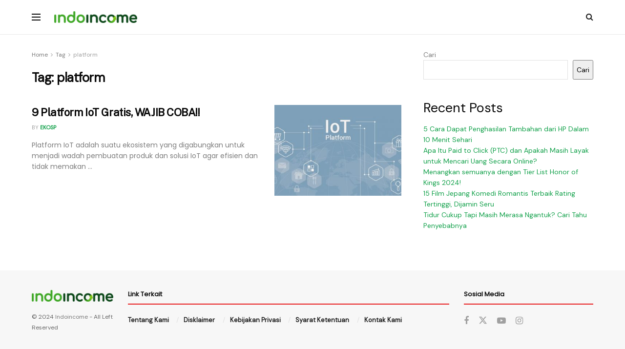

--- FILE ---
content_type: text/html; charset=utf-8
request_url: https://www.google.com/recaptcha/api2/aframe
body_size: 265
content:
<!DOCTYPE HTML><html><head><meta http-equiv="content-type" content="text/html; charset=UTF-8"></head><body><script nonce="JScivoZ1ocsZBlWPSC-BEg">/** Anti-fraud and anti-abuse applications only. See google.com/recaptcha */ try{var clients={'sodar':'https://pagead2.googlesyndication.com/pagead/sodar?'};window.addEventListener("message",function(a){try{if(a.source===window.parent){var b=JSON.parse(a.data);var c=clients[b['id']];if(c){var d=document.createElement('img');d.src=c+b['params']+'&rc='+(localStorage.getItem("rc::a")?sessionStorage.getItem("rc::b"):"");window.document.body.appendChild(d);sessionStorage.setItem("rc::e",parseInt(sessionStorage.getItem("rc::e")||0)+1);localStorage.setItem("rc::h",'1768662328701');}}}catch(b){}});window.parent.postMessage("_grecaptcha_ready", "*");}catch(b){}</script></body></html>

--- FILE ---
content_type: text/css
request_url: https://indoincome.com/wp-content/plugins/gutentoc-advance-table-of-content/dist/blocks.style.build.css
body_size: 1897
content:
.mt-0{margin-top:0px !important}.mt-5{margin-top:5px !important}.mt-10{margin-top:10px !important}.mt-15{margin-top:15px !important}.mt-20{margin-top:20px !important}.mt-25{margin-top:25px !important}.mt-30{margin-top:30px !important}.mt-35{margin-top:35px !important}.mt-40{margin-top:40px !important}.mt-45{margin-top:45px !important}.mt-50{margin-top:50px !important}.mt-55{margin-top:55px !important}.mt-60{margin-top:60px !important}.mt-65{margin-top:65px !important}.mt-70{margin-top:70px !important}.mt-75{margin-top:75px !important}.mt-80{margin-top:80px !important}.mt-85{margin-top:85px !important}.mt-90{margin-top:90px !important}.mt-95{margin-top:95px !important}.mt-100{margin-top:100px !important}.mt-105{margin-top:105px !important}.mt-110{margin-top:110px !important}.mt-115{margin-top:115px !important}.mt-120{margin-top:120px !important}.mt-125{margin-top:125px !important}.mt-130{margin-top:130px !important}.mt-135{margin-top:135px !important}.mt-140{margin-top:140px !important}.mt-145{margin-top:145px !important}.mt-150{margin-top:150px !important}.mt-155{margin-top:155px !important}.mt-160{margin-top:160px !important}.mt-165{margin-top:165px !important}.mt-170{margin-top:170px !important}.mt-175{margin-top:175px !important}.mt-180{margin-top:180px !important}.mt-185{margin-top:185px !important}.mt-190{margin-top:190px !important}.mt-195{margin-top:195px !important}.mt-200{margin-top:200px !important}.mb-0{margin-bottom:0px !important}.mb-5{margin-bottom:5px !important}.mb-10{margin-bottom:10px !important}.mb-15{margin-bottom:15px !important}.mb-20{margin-bottom:20px !important}.mb-25{margin-bottom:25px !important}.mb-30{margin-bottom:30px !important}.mb-35{margin-bottom:35px !important}.mb-40{margin-bottom:40px !important}.mb-45{margin-bottom:45px !important}.mb-50{margin-bottom:50px !important}.mb-55{margin-bottom:55px !important}.mb-60{margin-bottom:60px !important}.mb-65{margin-bottom:65px !important}.mb-70{margin-bottom:70px !important}.mb-75{margin-bottom:75px !important}.mb-80{margin-bottom:80px !important}.mb-85{margin-bottom:85px !important}.mb-90{margin-bottom:90px !important}.mb-95{margin-bottom:95px !important}.mb-100{margin-bottom:100px !important}.mb-105{margin-bottom:105px !important}.mb-110{margin-bottom:110px !important}.mb-115{margin-bottom:115px !important}.mb-120{margin-bottom:120px !important}.mb-125{margin-bottom:125px !important}.mb-130{margin-bottom:130px !important}.mb-135{margin-bottom:135px !important}.mb-140{margin-bottom:140px !important}.mb-145{margin-bottom:145px !important}.mb-150{margin-bottom:150px !important}.mb-155{margin-bottom:155px !important}.mb-160{margin-bottom:160px !important}.mb-165{margin-bottom:165px !important}.mb-170{margin-bottom:170px !important}.mb-175{margin-bottom:175px !important}.mb-180{margin-bottom:180px !important}.mb-185{margin-bottom:185px !important}.mb-190{margin-bottom:190px !important}.mb-195{margin-bottom:195px !important}.mb-200{margin-bottom:200px !important}.pt-0{padding-top:0}.pt-5{padding-top:5px !important}.pt-10{padding-top:10px !important}.pt-15{padding-top:15px !important}.pt-20{padding-top:20px !important}.pt-25{padding-top:25px !important}.pt-30{padding-top:30px !important}.pt-35{padding-top:35px !important}.pt-40{padding-top:40px !important}.pt-45{padding-top:45px !important}.pt-50{padding-top:50px !important}.pt-55{padding-top:55px !important}.pt-60{padding-top:60px !important}.pt-65{padding-top:65px !important}.pt-70{padding-top:70px !important}.pt-75{padding-top:75px !important}.pt-80{padding-top:80px !important}.pt-85{padding-top:85px !important}.pt-90{padding-top:90px !important}.pt-95{padding-top:95px !important}.pt-100{padding-top:100px !important}.pt-105{padding-top:105px !important}.pt-110{padding-top:110px !important}.pt-115{padding-top:115px !important}.pt-120{padding-top:120px !important}.pt-125{padding-top:125px !important}.pt-130{padding-top:130px !important}.pt-135{padding-top:135px !important}.pt-140{padding-top:140px !important}.pt-145{padding-top:145px !important}.pt-150{padding-top:150px !important}.pt-150{padding-top:150px !important}.pt-155{padding-top:155px !important}.pt-160{padding-top:160px !important}.pt-165{padding-top:165px !important}.pt-170{padding-top:170px !important}.pt-175{padding-top:175px !important}.pt-180{padding-top:180px !important}.pt-185{padding-top:185px !important}.pt-190{padding-top:190px !important}.pt-195{padding-top:195px !important}.pt-200{padding-top:200px !important}.pb-0{padding-bottom:0}.pb-5{padding-bottom:5px !important}.pb-10{padding-bottom:10px !important}.pb-15{padding-bottom:15px !important}.pb-20{padding-bottom:20px !important}.pb-25{padding-bottom:25px !important}.pb-30{padding-bottom:30px !important}.pb-35{padding-bottom:35px !important}.pb-40{padding-bottom:40px !important}.pb-45{padding-bottom:45px !important}.pb-50{padding-bottom:50px !important}.pb-55{padding-bottom:55px !important}.pb-60{padding-bottom:60px !important}.pb-65{padding-bottom:65px !important}.pb-70{padding-bottom:70px !important}.pb-75{padding-bottom:75px !important}.pb-80{padding-bottom:80px !important}.pb-85{padding-bottom:85px !important}.pb-90{padding-bottom:90px !important}.pb-95{padding-bottom:95px !important}.pb-100{padding-bottom:100px !important}.pb-105{padding-bottom:105px !important}.pb-110{padding-bottom:110px !important}.pb-115{padding-bottom:115px !important}.pb-120{padding-bottom:120px !important}.pb-125{padding-bottom:125px !important}.pb-130{padding-bottom:130px !important}.pb-135{padding-bottom:135px !important}.pb-140{padding-bottom:140px !important}.pb-145{padding-bottom:145px !important}.pb-150{padding-bottom:150px !important}.pb-155{padding-bottom:155px !important}.pb-160{padding-bottom:160px !important}.pb-165{padding-bottom:165px !important}.pb-170{padding-bottom:170px !important}.pb-175{padding-bottom:175px !important}.pb-180{padding-bottom:180px !important}.pb-185{padding-bottom:185px !important}.pb-190{padding-bottom:190px !important}.pb-195{padding-bottom:195px !important}.pb-200{padding-bottom:200px !important}.pl-0{padding-left:0}.pl-5{padding-left:5px !important}.pl-10{padding-left:10px !important}.pl-15{padding-left:15px !important}.pl-20{padding-left:20px !important}.pl-25{padding-left:35px !important}.pl-30{padding-left:30px !important}.pl-35{padding-left:35px !important}.pl-40{padding-left:40px !important}.pl-45{padding-left:45px !important}.pl-50{padding-left:50px !important}.pl-55{padding-left:55px !important}.pl-60{padding-left:60px !important}.pl-65{padding-left:65px !important}.pl-70{padding-left:70px !important}.pl-75{padding-left:75px !important}.pl-80{padding-left:80px !important}.pl-85{padding-left:80px !important}.pl-90{padding-left:90px !important}.pl-95{padding-left:95px !important}.pl-100{padding-left:100px !important}.pr-0{padding-right:0}.pr-5{padding-right:5px !important}.pr-10{padding-right:10px !important}.pr-15{padding-right:15px !important}.pr-20{padding-right:20px !important}.pr-25{padding-right:35px !important}.pr-30{padding-right:30px !important}.pr-35{padding-right:35px !important}.pr-40{padding-right:40px !important}.pr-45{padding-right:45px !important}.pr-50{padding-right:50px !important}.pr-55{padding-right:55px !important}.pr-60{padding-right:60px !important}.pr-65{padding-right:65px !important}.pr-70{padding-right:70px !important}.pr-75{padding-right:75px !important}.pr-80{padding-right:80px !important}.pr-85{padding-right:80px !important}.pr-90{padding-right:90px !important}.pr-95{padding-right:95px !important}.pr-100{padding-right:100px !important}@media (min-width: 1200px){.pt-xl-0{padding-top:0}.pt-xl-5{padding-top:5px !important}.pt-xl-10{padding-top:10px !important}.pt-xl-15{padding-top:15px !important}.pt-xl-20{padding-top:20px !important}.pt-xl-25{padding-top:25px !important}.pt-xl-30{padding-top:30px !important}.pt-xl-35{padding-top:35px !important}.pt-xl-40{padding-top:40px !important}.pt-xl-45{padding-top:45px !important}.pt-xl-50{padding-top:50px !important}.pt-xl-55{padding-top:55px !important}.pt-xl-60{padding-top:60px !important}.pt-xl-65{padding-top:65px !important}.pt-xl-70{padding-top:70px !important}.pt-xl-75{padding-top:75px !important}.pt-xl-80{padding-top:80px !important}.pt-xl-85{padding-top:85px !important}.pt-xl-90{padding-top:90px !important}.pt-xl-95{padding-top:95px !important}.pt-xl-100{padding-top:100px !important}.pt-xl-105{padding-top:105px !important}.pt-xl-110{padding-top:110px !important}.pt-xl-115{padding-top:115px !important}.pt-xl-120{padding-top:120px !important}.pt-xl-125{padding-top:125px !important}.pt-xl-130{padding-top:130px !important}.pt-xl-135{padding-top:135px !important}.pt-xl-140{padding-top:140px !important}.pt-xl-145{padding-top:145px !important}.pt-xl-150{padding-top:150px !important}.pt-xl-155{padding-top:155px !important}.pt-xl-160{padding-top:160px !important}.pt-xl-165{padding-top:165px !important}.pt-xl-170{padding-top:170px !important}.pt-xl-175{padding-top:175px !important}.pt-xl-180{padding-top:180px !important}.pt-xl-185{padding-top:185px !important}.pt-xl-190{padding-top:190px !important}.pt-xl-195{padding-top:195px !important}.pt-xl-200{padding-top:200px !important}.pb-xl-0{padding-bottom:0}.pb-xl-5{padding-bottom:5px !important}.pb-xl-10{padding-bottom:10px !important}.pb-xl-15{padding-bottom:15px !important}.pb-xl-20{padding-bottom:20px !important}.pb-xl-25{padding-bottom:25px !important}.pb-xl-30{padding-bottom:30px !important}.pb-xl-35{padding-bottom:35px !important}.pb-xl-40{padding-bottom:40px !important}.pb-xl-45{padding-bottom:45px !important}.pb-xl-50{padding-bottom:50px !important}.pb-xl-55{padding-bottom:55px !important}.pb-xl-60{padding-bottom:60px !important}.pb-xl-65{padding-bottom:65px !important}.pb-xl-70{padding-bottom:70px !important}.pb-xl-75{padding-bottom:75px !important}.pb-xl-80{padding-bottom:80px !important}.pb-xl-85{padding-bottom:85px !important}.pb-xl-90{padding-bottom:90px !important}.pb-xl-95{padding-bottom:95px !important}.pb-xl-100{padding-bottom:100px !important}.pb-xl-105{padding-bottom:105px !important}.pb-xl-110{padding-bottom:110px !important}.pb-xl-115{padding-bottom:115px !important}.pb-xl-120{padding-bottom:120px !important}.pb-xl-125{padding-bottom:125px !important}.pb-xl-130{padding-bottom:130px !important}.pb-xl-135{padding-bottom:135px !important}.pb-xl-140{padding-bottom:140px !important}.pb-xl-145{padding-bottom:145px !important}.pb-xl-150{padding-bottom:150px !important}.pb-xl-155{padding-bottom:155px !important}.pb-xl-160{padding-bottom:160px !important}.pb-xl-165{padding-bottom:165px !important}.pb-xl-170{padding-bottom:170px !important}.pb-xl-175{padding-bottom:175px !important}.pb-xl-180{padding-bottom:180px !important}.pb-xl-185{padding-bottom:185px !important}.pb-xl-190{padding-bottom:190px !important}.pb-xl-195{padding-bottom:195px !important}.pb-xl-200{padding-bottom:200px !important}.pl-xl-0{padding-left:0}.pl-xl-5{padding-left:5px !important}.pl-xl-10{padding-left:10px !important}.pl-xl-15{padding-left:15px !important}.pl-xl-20{padding-left:20px !important}.pl-xl-25{padding-left:35px !important}.pl-xl-30{padding-left:30px !important}.pl-xl-35{padding-left:35px !important}.pl-xl-40{padding-left:40px !important}.pl-xl-45{padding-left:45px !important}.pl-xl-50{padding-left:50px !important}.pl-xl-55{padding-left:55px !important}.pl-xl-60{padding-left:60px !important}.pl-xl-65{padding-left:65px !important}.pl-xl-70{padding-left:70px !important}.pl-xl-75{padding-left:75px !important}.pl-xl-80{padding-left:80px !important}.pl-xl-85{padding-left:80px !important}.pl-xl-90{padding-left:90px !important}.pl-xl-95{padding-left:95px !important}.pl-xl-100{padding-left:100px !important}.pr-xl-0{padding-right:0}.pr-xl-5{padding-right:5px !important}.pr-xl-10{padding-right:10px !important}.pr-xl-15{padding-right:15px !important}.pr-xl-20{padding-right:20px !important}.pr-xl-25{padding-right:35px !important}.pr-xl-30{padding-right:30px !important}.pr-xl-35{padding-right:35px !important}.pr-xl-40{padding-right:40px !important}.pr-xl-45{padding-right:45px !important}.pr-xl-50{padding-right:50px !important}.pr-xl-55{padding-right:55px !important}.pr-xl-60{padding-right:60px !important}.pr-xl-65{padding-right:65px !important}.pr-xl-70{padding-right:70px !important}.pr-xl-75{padding-right:75px !important}.pr-xl-80{padding-right:80px !important}.pr-xl-85{padding-right:80px !important}.pr-xl-90{padding-right:90px !important}.pr-xl-95{padding-right:95px !important}.pr-xl-100{padding-right:100px !important}}@font-face{font-family:'icomoon';src:url("fonts/icomoon.eot?lvgi86");src:url("fonts/icomoon.eot?lvgi86#iefix") format("embedded-opentype"),url("fonts/icomoon.ttf?lvgi86") format("truetype"),url("fonts/icomoon.woff?lvgi86") format("woff"),url("fonts/icomoon.svg?lvgi86#icomoon") format("svg");font-weight:normal;font-style:normal;font-display:block}[class^="icon-"],[class*=" icon-"]{font-family:'icomoon' !important;speak:never;font-style:normal;font-weight:normal;font-variant:normal;text-transform:none;line-height:1;-webkit-font-smoothing:antialiased;-moz-osx-font-smoothing:grayscale}.icon-rating2:before{content:"\eb9a"}.icon-list-numbered:before{content:"\ec58"}.icon-list:before{content:"\ec59"}.icon-list2:before{content:"\ec5a"}.icon-more:before{content:"\ec5b"}.icon-more2:before{content:"\ec5c"}.icon-menu:before{content:"\ec6a"}.icon-circle-small:before{content:"\ec6b"}.icon-menu2:before{content:"\ec6c"}.icon-menu3:before{content:"\ec6d"}.icon-menu4:before{content:"\ec6e"}.icon-menu5:before{content:"\ec6f"}.icon-menu6:before{content:"\ec70"}.icon-menu7:before{content:"\ec71"}.icon-menu8:before{content:"\ec72"}.icon-menu9:before{content:"\ec73"}.icon-menu10:before{content:"\ec74"}.icon-plus2:before{content:"\ed5b"}.icon-minus2:before{content:"\ed5c"}.icon-plus3:before{content:"\ed5d"}.icon-minus3:before{content:"\ed5e"}.icon-plus-circle2:before{content:"\ed61"}.icon-minus-circle2:before{content:"\ed62"}.icon-play4:before{content:"\ed85"}.icon-stop2:before{content:"\ed87"}.icon-arrow-down2:before{content:"\edc0"}.icon-arrow-down3:before{content:"\edc1"}.icon-arrow-down4:before{content:"\edc2"}.icon-arrow-up5:before{content:"\edc7"}.icon-arrow-down5:before{content:"\edc9"}.icon-circle-down2:before{content:"\ede9"}.icon-arrow-down15:before{content:"\ee35"}.icon-menu-open:before{content:"\ee3b"}.icon-checkbox-unchecked:before{content:"\ee67"}.icon-checkbox-partial:before{content:"\ee68"}.icon-square:before{content:"\ee69"}.icon-triangle:before{content:"\ee6a"}.icon-triangle2:before{content:"\ee6b"}.icon-diamond3:before{content:"\ee6c"}.icon-diamond4:before{content:"\ee6d"}.icon-checkbox-unchecked2:before{content:"\ee6f"}.icon-checkbox-partial2:before{content:"\ee70"}.icon-radio-checked:before{content:"\ee71"}.icon-radio-checked2:before{content:"\ee72"}.icon-radio-unchecked:before{content:"\ee73"}.icon-circle:before{content:"\ee77"}.icon-circle2:before{content:"\ee78"}.icon-circles:before{content:"\ee79"}.icon-circles2:before{content:"\ee7a"}.icon-flickr:before{content:"\ef02"}.icon-flickr2:before{content:"\ef03"}.gutentoc-toc-wrap ul li a{font-weight:normal;font-size:95%}.gutentoc{margin-bottom:1em;width:auto;display:table;font-size:95%;background:#f9f9f9;border-width:1px;border-style:solid;border-color:#aaa;-webkit-border-image:initial;-o-border-image:initial;border-image:initial;padding:10px}.gutentoc-toc-title{font-weight:700;font-size:17px;line-height:1.5}.gutentoc-toc-title-wrap .gutentoc-toc-title{display:inline-block}.gutentoc-toc-title-wrap .text_open{display:inline-block}.text_open{padding:0px 5px;cursor:pointer}.text_open:before{content:"[";font-weight:500;letter-spacing:1px;color:initial}.text_open:after{content:"]";font-weight:500;letter-spacing:1px;color:initial}#open{cursor:pointer}.gutentoc{background:#f9f9f9;padding:10px;width:auto;display:table;-webkit-transition:width 2s, height 4s;-o-transition:width 2s, height 4s;transition:width 2s, height 4s}.gutentoc.tocactive{widows:100%}body .hide{display:none}body .show{display:block}#toclist ul li,#toclist ul{margin:0;padding:0;line-height:1.5;padding-bottom:3px;list-style:none}#toclist ul{margin-left:20px}.ollist ul>li,.ollist ul>ul>li{list-style-type:decimal !important}.ollist li:nth-of-type(2) li:before{content:"2"}.iconick ul li:after{position:absolute;width:10px;height:10px;content:"";left:0;border-top:6px solid transparent;border-left:7px solid #bbb;border-bottom:6px solid transparent;top:0;margin-top:7.5px}.iconick ul li{position:relative;list-style:none !important;padding-left:18px !important}.ullist ul,.ullist ul li{list-style-type:disc !important}.squiredlist ul,.squiredlist ul li{list-style-type:square !important}.ul_ml_px0 ul ul{margin-left:0 !important}.ul_ml_px10 ul ul{margin-left:10px !important}.ul_ml_px15 ul ul{margin-left:15px !important}.toggleone,.toggletwo{width:25px;height:25px;background-size:17px auto !important;background-repeat:no-repeat !important;text-indent:-999999px;display:inline-block;float:right;margin-left:25px;margin-top:5px;background-position:center center !important;border-radius:3px;cursor:pointer}.toggleone{background:url(../assets/toggle1.svg)}.toggletwo{background:url(../assets/toggle2.svg)}.gutentoc .gutentoc-toc__list a{font-size:var(--toc-font-size, inherit);line-height:var(--toc-lh, 1.3);font-weight:var(--toc-fw, normal);letter-spacing:var(--toc-ls, unset);color:var(--toc-color, #222);font-family:var(--toc-ff, inherit)}.gutentoc .gutentoc-toc__list a:hover{color:var(--toc-hcolor)}.h_uline .gutentoc-toc__list a:hover{text-decoration:underline}
